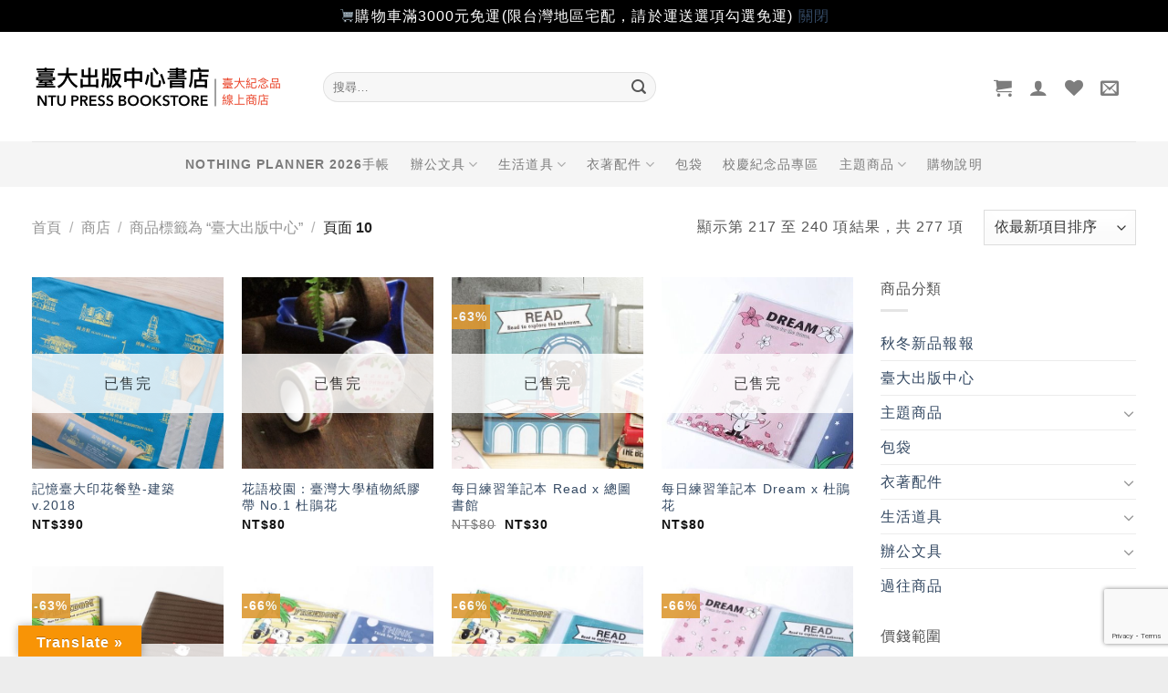

--- FILE ---
content_type: text/html; charset=utf-8
request_url: https://www.google.com/recaptcha/api2/anchor?ar=1&k=6LcrDMUUAAAAAHwmroQqi4ImeariLTlVILyzTkXB&co=aHR0cHM6Ly9zaG9wLnByZXNzLm50dS5lZHUudHc6NDQz&hl=en&v=7gg7H51Q-naNfhmCP3_R47ho&size=invisible&anchor-ms=20000&execute-ms=15000&cb=apgbbi19oq16
body_size: 48193
content:
<!DOCTYPE HTML><html dir="ltr" lang="en"><head><meta http-equiv="Content-Type" content="text/html; charset=UTF-8">
<meta http-equiv="X-UA-Compatible" content="IE=edge">
<title>reCAPTCHA</title>
<style type="text/css">
/* cyrillic-ext */
@font-face {
  font-family: 'Roboto';
  font-style: normal;
  font-weight: 400;
  font-stretch: 100%;
  src: url(//fonts.gstatic.com/s/roboto/v48/KFO7CnqEu92Fr1ME7kSn66aGLdTylUAMa3GUBHMdazTgWw.woff2) format('woff2');
  unicode-range: U+0460-052F, U+1C80-1C8A, U+20B4, U+2DE0-2DFF, U+A640-A69F, U+FE2E-FE2F;
}
/* cyrillic */
@font-face {
  font-family: 'Roboto';
  font-style: normal;
  font-weight: 400;
  font-stretch: 100%;
  src: url(//fonts.gstatic.com/s/roboto/v48/KFO7CnqEu92Fr1ME7kSn66aGLdTylUAMa3iUBHMdazTgWw.woff2) format('woff2');
  unicode-range: U+0301, U+0400-045F, U+0490-0491, U+04B0-04B1, U+2116;
}
/* greek-ext */
@font-face {
  font-family: 'Roboto';
  font-style: normal;
  font-weight: 400;
  font-stretch: 100%;
  src: url(//fonts.gstatic.com/s/roboto/v48/KFO7CnqEu92Fr1ME7kSn66aGLdTylUAMa3CUBHMdazTgWw.woff2) format('woff2');
  unicode-range: U+1F00-1FFF;
}
/* greek */
@font-face {
  font-family: 'Roboto';
  font-style: normal;
  font-weight: 400;
  font-stretch: 100%;
  src: url(//fonts.gstatic.com/s/roboto/v48/KFO7CnqEu92Fr1ME7kSn66aGLdTylUAMa3-UBHMdazTgWw.woff2) format('woff2');
  unicode-range: U+0370-0377, U+037A-037F, U+0384-038A, U+038C, U+038E-03A1, U+03A3-03FF;
}
/* math */
@font-face {
  font-family: 'Roboto';
  font-style: normal;
  font-weight: 400;
  font-stretch: 100%;
  src: url(//fonts.gstatic.com/s/roboto/v48/KFO7CnqEu92Fr1ME7kSn66aGLdTylUAMawCUBHMdazTgWw.woff2) format('woff2');
  unicode-range: U+0302-0303, U+0305, U+0307-0308, U+0310, U+0312, U+0315, U+031A, U+0326-0327, U+032C, U+032F-0330, U+0332-0333, U+0338, U+033A, U+0346, U+034D, U+0391-03A1, U+03A3-03A9, U+03B1-03C9, U+03D1, U+03D5-03D6, U+03F0-03F1, U+03F4-03F5, U+2016-2017, U+2034-2038, U+203C, U+2040, U+2043, U+2047, U+2050, U+2057, U+205F, U+2070-2071, U+2074-208E, U+2090-209C, U+20D0-20DC, U+20E1, U+20E5-20EF, U+2100-2112, U+2114-2115, U+2117-2121, U+2123-214F, U+2190, U+2192, U+2194-21AE, U+21B0-21E5, U+21F1-21F2, U+21F4-2211, U+2213-2214, U+2216-22FF, U+2308-230B, U+2310, U+2319, U+231C-2321, U+2336-237A, U+237C, U+2395, U+239B-23B7, U+23D0, U+23DC-23E1, U+2474-2475, U+25AF, U+25B3, U+25B7, U+25BD, U+25C1, U+25CA, U+25CC, U+25FB, U+266D-266F, U+27C0-27FF, U+2900-2AFF, U+2B0E-2B11, U+2B30-2B4C, U+2BFE, U+3030, U+FF5B, U+FF5D, U+1D400-1D7FF, U+1EE00-1EEFF;
}
/* symbols */
@font-face {
  font-family: 'Roboto';
  font-style: normal;
  font-weight: 400;
  font-stretch: 100%;
  src: url(//fonts.gstatic.com/s/roboto/v48/KFO7CnqEu92Fr1ME7kSn66aGLdTylUAMaxKUBHMdazTgWw.woff2) format('woff2');
  unicode-range: U+0001-000C, U+000E-001F, U+007F-009F, U+20DD-20E0, U+20E2-20E4, U+2150-218F, U+2190, U+2192, U+2194-2199, U+21AF, U+21E6-21F0, U+21F3, U+2218-2219, U+2299, U+22C4-22C6, U+2300-243F, U+2440-244A, U+2460-24FF, U+25A0-27BF, U+2800-28FF, U+2921-2922, U+2981, U+29BF, U+29EB, U+2B00-2BFF, U+4DC0-4DFF, U+FFF9-FFFB, U+10140-1018E, U+10190-1019C, U+101A0, U+101D0-101FD, U+102E0-102FB, U+10E60-10E7E, U+1D2C0-1D2D3, U+1D2E0-1D37F, U+1F000-1F0FF, U+1F100-1F1AD, U+1F1E6-1F1FF, U+1F30D-1F30F, U+1F315, U+1F31C, U+1F31E, U+1F320-1F32C, U+1F336, U+1F378, U+1F37D, U+1F382, U+1F393-1F39F, U+1F3A7-1F3A8, U+1F3AC-1F3AF, U+1F3C2, U+1F3C4-1F3C6, U+1F3CA-1F3CE, U+1F3D4-1F3E0, U+1F3ED, U+1F3F1-1F3F3, U+1F3F5-1F3F7, U+1F408, U+1F415, U+1F41F, U+1F426, U+1F43F, U+1F441-1F442, U+1F444, U+1F446-1F449, U+1F44C-1F44E, U+1F453, U+1F46A, U+1F47D, U+1F4A3, U+1F4B0, U+1F4B3, U+1F4B9, U+1F4BB, U+1F4BF, U+1F4C8-1F4CB, U+1F4D6, U+1F4DA, U+1F4DF, U+1F4E3-1F4E6, U+1F4EA-1F4ED, U+1F4F7, U+1F4F9-1F4FB, U+1F4FD-1F4FE, U+1F503, U+1F507-1F50B, U+1F50D, U+1F512-1F513, U+1F53E-1F54A, U+1F54F-1F5FA, U+1F610, U+1F650-1F67F, U+1F687, U+1F68D, U+1F691, U+1F694, U+1F698, U+1F6AD, U+1F6B2, U+1F6B9-1F6BA, U+1F6BC, U+1F6C6-1F6CF, U+1F6D3-1F6D7, U+1F6E0-1F6EA, U+1F6F0-1F6F3, U+1F6F7-1F6FC, U+1F700-1F7FF, U+1F800-1F80B, U+1F810-1F847, U+1F850-1F859, U+1F860-1F887, U+1F890-1F8AD, U+1F8B0-1F8BB, U+1F8C0-1F8C1, U+1F900-1F90B, U+1F93B, U+1F946, U+1F984, U+1F996, U+1F9E9, U+1FA00-1FA6F, U+1FA70-1FA7C, U+1FA80-1FA89, U+1FA8F-1FAC6, U+1FACE-1FADC, U+1FADF-1FAE9, U+1FAF0-1FAF8, U+1FB00-1FBFF;
}
/* vietnamese */
@font-face {
  font-family: 'Roboto';
  font-style: normal;
  font-weight: 400;
  font-stretch: 100%;
  src: url(//fonts.gstatic.com/s/roboto/v48/KFO7CnqEu92Fr1ME7kSn66aGLdTylUAMa3OUBHMdazTgWw.woff2) format('woff2');
  unicode-range: U+0102-0103, U+0110-0111, U+0128-0129, U+0168-0169, U+01A0-01A1, U+01AF-01B0, U+0300-0301, U+0303-0304, U+0308-0309, U+0323, U+0329, U+1EA0-1EF9, U+20AB;
}
/* latin-ext */
@font-face {
  font-family: 'Roboto';
  font-style: normal;
  font-weight: 400;
  font-stretch: 100%;
  src: url(//fonts.gstatic.com/s/roboto/v48/KFO7CnqEu92Fr1ME7kSn66aGLdTylUAMa3KUBHMdazTgWw.woff2) format('woff2');
  unicode-range: U+0100-02BA, U+02BD-02C5, U+02C7-02CC, U+02CE-02D7, U+02DD-02FF, U+0304, U+0308, U+0329, U+1D00-1DBF, U+1E00-1E9F, U+1EF2-1EFF, U+2020, U+20A0-20AB, U+20AD-20C0, U+2113, U+2C60-2C7F, U+A720-A7FF;
}
/* latin */
@font-face {
  font-family: 'Roboto';
  font-style: normal;
  font-weight: 400;
  font-stretch: 100%;
  src: url(//fonts.gstatic.com/s/roboto/v48/KFO7CnqEu92Fr1ME7kSn66aGLdTylUAMa3yUBHMdazQ.woff2) format('woff2');
  unicode-range: U+0000-00FF, U+0131, U+0152-0153, U+02BB-02BC, U+02C6, U+02DA, U+02DC, U+0304, U+0308, U+0329, U+2000-206F, U+20AC, U+2122, U+2191, U+2193, U+2212, U+2215, U+FEFF, U+FFFD;
}
/* cyrillic-ext */
@font-face {
  font-family: 'Roboto';
  font-style: normal;
  font-weight: 500;
  font-stretch: 100%;
  src: url(//fonts.gstatic.com/s/roboto/v48/KFO7CnqEu92Fr1ME7kSn66aGLdTylUAMa3GUBHMdazTgWw.woff2) format('woff2');
  unicode-range: U+0460-052F, U+1C80-1C8A, U+20B4, U+2DE0-2DFF, U+A640-A69F, U+FE2E-FE2F;
}
/* cyrillic */
@font-face {
  font-family: 'Roboto';
  font-style: normal;
  font-weight: 500;
  font-stretch: 100%;
  src: url(//fonts.gstatic.com/s/roboto/v48/KFO7CnqEu92Fr1ME7kSn66aGLdTylUAMa3iUBHMdazTgWw.woff2) format('woff2');
  unicode-range: U+0301, U+0400-045F, U+0490-0491, U+04B0-04B1, U+2116;
}
/* greek-ext */
@font-face {
  font-family: 'Roboto';
  font-style: normal;
  font-weight: 500;
  font-stretch: 100%;
  src: url(//fonts.gstatic.com/s/roboto/v48/KFO7CnqEu92Fr1ME7kSn66aGLdTylUAMa3CUBHMdazTgWw.woff2) format('woff2');
  unicode-range: U+1F00-1FFF;
}
/* greek */
@font-face {
  font-family: 'Roboto';
  font-style: normal;
  font-weight: 500;
  font-stretch: 100%;
  src: url(//fonts.gstatic.com/s/roboto/v48/KFO7CnqEu92Fr1ME7kSn66aGLdTylUAMa3-UBHMdazTgWw.woff2) format('woff2');
  unicode-range: U+0370-0377, U+037A-037F, U+0384-038A, U+038C, U+038E-03A1, U+03A3-03FF;
}
/* math */
@font-face {
  font-family: 'Roboto';
  font-style: normal;
  font-weight: 500;
  font-stretch: 100%;
  src: url(//fonts.gstatic.com/s/roboto/v48/KFO7CnqEu92Fr1ME7kSn66aGLdTylUAMawCUBHMdazTgWw.woff2) format('woff2');
  unicode-range: U+0302-0303, U+0305, U+0307-0308, U+0310, U+0312, U+0315, U+031A, U+0326-0327, U+032C, U+032F-0330, U+0332-0333, U+0338, U+033A, U+0346, U+034D, U+0391-03A1, U+03A3-03A9, U+03B1-03C9, U+03D1, U+03D5-03D6, U+03F0-03F1, U+03F4-03F5, U+2016-2017, U+2034-2038, U+203C, U+2040, U+2043, U+2047, U+2050, U+2057, U+205F, U+2070-2071, U+2074-208E, U+2090-209C, U+20D0-20DC, U+20E1, U+20E5-20EF, U+2100-2112, U+2114-2115, U+2117-2121, U+2123-214F, U+2190, U+2192, U+2194-21AE, U+21B0-21E5, U+21F1-21F2, U+21F4-2211, U+2213-2214, U+2216-22FF, U+2308-230B, U+2310, U+2319, U+231C-2321, U+2336-237A, U+237C, U+2395, U+239B-23B7, U+23D0, U+23DC-23E1, U+2474-2475, U+25AF, U+25B3, U+25B7, U+25BD, U+25C1, U+25CA, U+25CC, U+25FB, U+266D-266F, U+27C0-27FF, U+2900-2AFF, U+2B0E-2B11, U+2B30-2B4C, U+2BFE, U+3030, U+FF5B, U+FF5D, U+1D400-1D7FF, U+1EE00-1EEFF;
}
/* symbols */
@font-face {
  font-family: 'Roboto';
  font-style: normal;
  font-weight: 500;
  font-stretch: 100%;
  src: url(//fonts.gstatic.com/s/roboto/v48/KFO7CnqEu92Fr1ME7kSn66aGLdTylUAMaxKUBHMdazTgWw.woff2) format('woff2');
  unicode-range: U+0001-000C, U+000E-001F, U+007F-009F, U+20DD-20E0, U+20E2-20E4, U+2150-218F, U+2190, U+2192, U+2194-2199, U+21AF, U+21E6-21F0, U+21F3, U+2218-2219, U+2299, U+22C4-22C6, U+2300-243F, U+2440-244A, U+2460-24FF, U+25A0-27BF, U+2800-28FF, U+2921-2922, U+2981, U+29BF, U+29EB, U+2B00-2BFF, U+4DC0-4DFF, U+FFF9-FFFB, U+10140-1018E, U+10190-1019C, U+101A0, U+101D0-101FD, U+102E0-102FB, U+10E60-10E7E, U+1D2C0-1D2D3, U+1D2E0-1D37F, U+1F000-1F0FF, U+1F100-1F1AD, U+1F1E6-1F1FF, U+1F30D-1F30F, U+1F315, U+1F31C, U+1F31E, U+1F320-1F32C, U+1F336, U+1F378, U+1F37D, U+1F382, U+1F393-1F39F, U+1F3A7-1F3A8, U+1F3AC-1F3AF, U+1F3C2, U+1F3C4-1F3C6, U+1F3CA-1F3CE, U+1F3D4-1F3E0, U+1F3ED, U+1F3F1-1F3F3, U+1F3F5-1F3F7, U+1F408, U+1F415, U+1F41F, U+1F426, U+1F43F, U+1F441-1F442, U+1F444, U+1F446-1F449, U+1F44C-1F44E, U+1F453, U+1F46A, U+1F47D, U+1F4A3, U+1F4B0, U+1F4B3, U+1F4B9, U+1F4BB, U+1F4BF, U+1F4C8-1F4CB, U+1F4D6, U+1F4DA, U+1F4DF, U+1F4E3-1F4E6, U+1F4EA-1F4ED, U+1F4F7, U+1F4F9-1F4FB, U+1F4FD-1F4FE, U+1F503, U+1F507-1F50B, U+1F50D, U+1F512-1F513, U+1F53E-1F54A, U+1F54F-1F5FA, U+1F610, U+1F650-1F67F, U+1F687, U+1F68D, U+1F691, U+1F694, U+1F698, U+1F6AD, U+1F6B2, U+1F6B9-1F6BA, U+1F6BC, U+1F6C6-1F6CF, U+1F6D3-1F6D7, U+1F6E0-1F6EA, U+1F6F0-1F6F3, U+1F6F7-1F6FC, U+1F700-1F7FF, U+1F800-1F80B, U+1F810-1F847, U+1F850-1F859, U+1F860-1F887, U+1F890-1F8AD, U+1F8B0-1F8BB, U+1F8C0-1F8C1, U+1F900-1F90B, U+1F93B, U+1F946, U+1F984, U+1F996, U+1F9E9, U+1FA00-1FA6F, U+1FA70-1FA7C, U+1FA80-1FA89, U+1FA8F-1FAC6, U+1FACE-1FADC, U+1FADF-1FAE9, U+1FAF0-1FAF8, U+1FB00-1FBFF;
}
/* vietnamese */
@font-face {
  font-family: 'Roboto';
  font-style: normal;
  font-weight: 500;
  font-stretch: 100%;
  src: url(//fonts.gstatic.com/s/roboto/v48/KFO7CnqEu92Fr1ME7kSn66aGLdTylUAMa3OUBHMdazTgWw.woff2) format('woff2');
  unicode-range: U+0102-0103, U+0110-0111, U+0128-0129, U+0168-0169, U+01A0-01A1, U+01AF-01B0, U+0300-0301, U+0303-0304, U+0308-0309, U+0323, U+0329, U+1EA0-1EF9, U+20AB;
}
/* latin-ext */
@font-face {
  font-family: 'Roboto';
  font-style: normal;
  font-weight: 500;
  font-stretch: 100%;
  src: url(//fonts.gstatic.com/s/roboto/v48/KFO7CnqEu92Fr1ME7kSn66aGLdTylUAMa3KUBHMdazTgWw.woff2) format('woff2');
  unicode-range: U+0100-02BA, U+02BD-02C5, U+02C7-02CC, U+02CE-02D7, U+02DD-02FF, U+0304, U+0308, U+0329, U+1D00-1DBF, U+1E00-1E9F, U+1EF2-1EFF, U+2020, U+20A0-20AB, U+20AD-20C0, U+2113, U+2C60-2C7F, U+A720-A7FF;
}
/* latin */
@font-face {
  font-family: 'Roboto';
  font-style: normal;
  font-weight: 500;
  font-stretch: 100%;
  src: url(//fonts.gstatic.com/s/roboto/v48/KFO7CnqEu92Fr1ME7kSn66aGLdTylUAMa3yUBHMdazQ.woff2) format('woff2');
  unicode-range: U+0000-00FF, U+0131, U+0152-0153, U+02BB-02BC, U+02C6, U+02DA, U+02DC, U+0304, U+0308, U+0329, U+2000-206F, U+20AC, U+2122, U+2191, U+2193, U+2212, U+2215, U+FEFF, U+FFFD;
}
/* cyrillic-ext */
@font-face {
  font-family: 'Roboto';
  font-style: normal;
  font-weight: 900;
  font-stretch: 100%;
  src: url(//fonts.gstatic.com/s/roboto/v48/KFO7CnqEu92Fr1ME7kSn66aGLdTylUAMa3GUBHMdazTgWw.woff2) format('woff2');
  unicode-range: U+0460-052F, U+1C80-1C8A, U+20B4, U+2DE0-2DFF, U+A640-A69F, U+FE2E-FE2F;
}
/* cyrillic */
@font-face {
  font-family: 'Roboto';
  font-style: normal;
  font-weight: 900;
  font-stretch: 100%;
  src: url(//fonts.gstatic.com/s/roboto/v48/KFO7CnqEu92Fr1ME7kSn66aGLdTylUAMa3iUBHMdazTgWw.woff2) format('woff2');
  unicode-range: U+0301, U+0400-045F, U+0490-0491, U+04B0-04B1, U+2116;
}
/* greek-ext */
@font-face {
  font-family: 'Roboto';
  font-style: normal;
  font-weight: 900;
  font-stretch: 100%;
  src: url(//fonts.gstatic.com/s/roboto/v48/KFO7CnqEu92Fr1ME7kSn66aGLdTylUAMa3CUBHMdazTgWw.woff2) format('woff2');
  unicode-range: U+1F00-1FFF;
}
/* greek */
@font-face {
  font-family: 'Roboto';
  font-style: normal;
  font-weight: 900;
  font-stretch: 100%;
  src: url(//fonts.gstatic.com/s/roboto/v48/KFO7CnqEu92Fr1ME7kSn66aGLdTylUAMa3-UBHMdazTgWw.woff2) format('woff2');
  unicode-range: U+0370-0377, U+037A-037F, U+0384-038A, U+038C, U+038E-03A1, U+03A3-03FF;
}
/* math */
@font-face {
  font-family: 'Roboto';
  font-style: normal;
  font-weight: 900;
  font-stretch: 100%;
  src: url(//fonts.gstatic.com/s/roboto/v48/KFO7CnqEu92Fr1ME7kSn66aGLdTylUAMawCUBHMdazTgWw.woff2) format('woff2');
  unicode-range: U+0302-0303, U+0305, U+0307-0308, U+0310, U+0312, U+0315, U+031A, U+0326-0327, U+032C, U+032F-0330, U+0332-0333, U+0338, U+033A, U+0346, U+034D, U+0391-03A1, U+03A3-03A9, U+03B1-03C9, U+03D1, U+03D5-03D6, U+03F0-03F1, U+03F4-03F5, U+2016-2017, U+2034-2038, U+203C, U+2040, U+2043, U+2047, U+2050, U+2057, U+205F, U+2070-2071, U+2074-208E, U+2090-209C, U+20D0-20DC, U+20E1, U+20E5-20EF, U+2100-2112, U+2114-2115, U+2117-2121, U+2123-214F, U+2190, U+2192, U+2194-21AE, U+21B0-21E5, U+21F1-21F2, U+21F4-2211, U+2213-2214, U+2216-22FF, U+2308-230B, U+2310, U+2319, U+231C-2321, U+2336-237A, U+237C, U+2395, U+239B-23B7, U+23D0, U+23DC-23E1, U+2474-2475, U+25AF, U+25B3, U+25B7, U+25BD, U+25C1, U+25CA, U+25CC, U+25FB, U+266D-266F, U+27C0-27FF, U+2900-2AFF, U+2B0E-2B11, U+2B30-2B4C, U+2BFE, U+3030, U+FF5B, U+FF5D, U+1D400-1D7FF, U+1EE00-1EEFF;
}
/* symbols */
@font-face {
  font-family: 'Roboto';
  font-style: normal;
  font-weight: 900;
  font-stretch: 100%;
  src: url(//fonts.gstatic.com/s/roboto/v48/KFO7CnqEu92Fr1ME7kSn66aGLdTylUAMaxKUBHMdazTgWw.woff2) format('woff2');
  unicode-range: U+0001-000C, U+000E-001F, U+007F-009F, U+20DD-20E0, U+20E2-20E4, U+2150-218F, U+2190, U+2192, U+2194-2199, U+21AF, U+21E6-21F0, U+21F3, U+2218-2219, U+2299, U+22C4-22C6, U+2300-243F, U+2440-244A, U+2460-24FF, U+25A0-27BF, U+2800-28FF, U+2921-2922, U+2981, U+29BF, U+29EB, U+2B00-2BFF, U+4DC0-4DFF, U+FFF9-FFFB, U+10140-1018E, U+10190-1019C, U+101A0, U+101D0-101FD, U+102E0-102FB, U+10E60-10E7E, U+1D2C0-1D2D3, U+1D2E0-1D37F, U+1F000-1F0FF, U+1F100-1F1AD, U+1F1E6-1F1FF, U+1F30D-1F30F, U+1F315, U+1F31C, U+1F31E, U+1F320-1F32C, U+1F336, U+1F378, U+1F37D, U+1F382, U+1F393-1F39F, U+1F3A7-1F3A8, U+1F3AC-1F3AF, U+1F3C2, U+1F3C4-1F3C6, U+1F3CA-1F3CE, U+1F3D4-1F3E0, U+1F3ED, U+1F3F1-1F3F3, U+1F3F5-1F3F7, U+1F408, U+1F415, U+1F41F, U+1F426, U+1F43F, U+1F441-1F442, U+1F444, U+1F446-1F449, U+1F44C-1F44E, U+1F453, U+1F46A, U+1F47D, U+1F4A3, U+1F4B0, U+1F4B3, U+1F4B9, U+1F4BB, U+1F4BF, U+1F4C8-1F4CB, U+1F4D6, U+1F4DA, U+1F4DF, U+1F4E3-1F4E6, U+1F4EA-1F4ED, U+1F4F7, U+1F4F9-1F4FB, U+1F4FD-1F4FE, U+1F503, U+1F507-1F50B, U+1F50D, U+1F512-1F513, U+1F53E-1F54A, U+1F54F-1F5FA, U+1F610, U+1F650-1F67F, U+1F687, U+1F68D, U+1F691, U+1F694, U+1F698, U+1F6AD, U+1F6B2, U+1F6B9-1F6BA, U+1F6BC, U+1F6C6-1F6CF, U+1F6D3-1F6D7, U+1F6E0-1F6EA, U+1F6F0-1F6F3, U+1F6F7-1F6FC, U+1F700-1F7FF, U+1F800-1F80B, U+1F810-1F847, U+1F850-1F859, U+1F860-1F887, U+1F890-1F8AD, U+1F8B0-1F8BB, U+1F8C0-1F8C1, U+1F900-1F90B, U+1F93B, U+1F946, U+1F984, U+1F996, U+1F9E9, U+1FA00-1FA6F, U+1FA70-1FA7C, U+1FA80-1FA89, U+1FA8F-1FAC6, U+1FACE-1FADC, U+1FADF-1FAE9, U+1FAF0-1FAF8, U+1FB00-1FBFF;
}
/* vietnamese */
@font-face {
  font-family: 'Roboto';
  font-style: normal;
  font-weight: 900;
  font-stretch: 100%;
  src: url(//fonts.gstatic.com/s/roboto/v48/KFO7CnqEu92Fr1ME7kSn66aGLdTylUAMa3OUBHMdazTgWw.woff2) format('woff2');
  unicode-range: U+0102-0103, U+0110-0111, U+0128-0129, U+0168-0169, U+01A0-01A1, U+01AF-01B0, U+0300-0301, U+0303-0304, U+0308-0309, U+0323, U+0329, U+1EA0-1EF9, U+20AB;
}
/* latin-ext */
@font-face {
  font-family: 'Roboto';
  font-style: normal;
  font-weight: 900;
  font-stretch: 100%;
  src: url(//fonts.gstatic.com/s/roboto/v48/KFO7CnqEu92Fr1ME7kSn66aGLdTylUAMa3KUBHMdazTgWw.woff2) format('woff2');
  unicode-range: U+0100-02BA, U+02BD-02C5, U+02C7-02CC, U+02CE-02D7, U+02DD-02FF, U+0304, U+0308, U+0329, U+1D00-1DBF, U+1E00-1E9F, U+1EF2-1EFF, U+2020, U+20A0-20AB, U+20AD-20C0, U+2113, U+2C60-2C7F, U+A720-A7FF;
}
/* latin */
@font-face {
  font-family: 'Roboto';
  font-style: normal;
  font-weight: 900;
  font-stretch: 100%;
  src: url(//fonts.gstatic.com/s/roboto/v48/KFO7CnqEu92Fr1ME7kSn66aGLdTylUAMa3yUBHMdazQ.woff2) format('woff2');
  unicode-range: U+0000-00FF, U+0131, U+0152-0153, U+02BB-02BC, U+02C6, U+02DA, U+02DC, U+0304, U+0308, U+0329, U+2000-206F, U+20AC, U+2122, U+2191, U+2193, U+2212, U+2215, U+FEFF, U+FFFD;
}

</style>
<link rel="stylesheet" type="text/css" href="https://www.gstatic.com/recaptcha/releases/7gg7H51Q-naNfhmCP3_R47ho/styles__ltr.css">
<script nonce="xba8ArVwbo8Ec7o6ugprpQ" type="text/javascript">window['__recaptcha_api'] = 'https://www.google.com/recaptcha/api2/';</script>
<script type="text/javascript" src="https://www.gstatic.com/recaptcha/releases/7gg7H51Q-naNfhmCP3_R47ho/recaptcha__en.js" nonce="xba8ArVwbo8Ec7o6ugprpQ">
      
    </script></head>
<body><div id="rc-anchor-alert" class="rc-anchor-alert"></div>
<input type="hidden" id="recaptcha-token" value="[base64]">
<script type="text/javascript" nonce="xba8ArVwbo8Ec7o6ugprpQ">
      recaptcha.anchor.Main.init("[\x22ainput\x22,[\x22bgdata\x22,\x22\x22,\[base64]/[base64]/[base64]/[base64]/[base64]/[base64]/[base64]/[base64]/[base64]/[base64]\\u003d\x22,\[base64]\x22,\x22wpFxw6RSw5EKJ8KwDcOwTUXCrSZvOBHCm8OowoXDrsORwq10esO0BUzCi1PDnEBwwr5IUcO/QDNiw5QswoPDusOMwpZKeW8sw4M4Zm7DjcK+aQsnaHdJUEZZcy55woNkwpbCogIJw5ACw6EwwrMOw58Rw500woUOw4PDoAfCoQdGw4vDlF1FNA4EUkYXwoVtOVkTW2PCqMOJw6/Dq3bDkGzDhjDCl3cLCWF/[base64]/[base64]/CqTDDncKdwpbDhHM+E8KRw77Dm8KkFm4IHRTCmMKDaiPDr8OrYsO7wpbCuRFwBcKlwrYtEMO4w5didcKTB8KhXXN9wprDtcOmwqXCtGkxwqpUwpXCjTXDlcK6e1VKw49Pw61oOy/[base64]/[base64]/ZDc3IGI+w4/CpcKAXcKDDS3CiMOoEyFWWTk0w587WsKiwr3Cp8O6wqtpRcOOL147wpDChyoDQsKDwprCtmEOdxxJw5nDo8O2CcOFw7rCiTpoOcODTEnDo1zCkWg/[base64]/KMK5w5HCtMK5wqvCkVQxPsKlwpNfw79YM8KkwobDhMKtMCvCqcO0UzrCiMKbAzXDm8KxwqvCs2/[base64]/w6dCHh0lwqvChArCkSBPw7jDnELDs0vCs2hbw7kLwq3DvGVTBWHDjWbCnMK5w7d4w75qGsOqw5XDmWfCocO+woBcw7LDgsOkw6rClSvDvsK3wqI/[base64]/[base64]/DhFs6w75qGmzDgSM0N3nDvcKtVsOZwp/CgU0iwoYaw6FCw6LCuxcgw5nDq8Olw5EiwobCqcKWwqwTcMOlw5vCpWQeP8KnMsOBXAsBw5ABcAHDvcKfOsOLw7MKcsKwW2bDlm/CqsKhw5PCkMKDwr1RKsKODMK8wrDDrcK0w4tMw6XDiRfCrcKtwoEtFitXJz0KwonDt8K+a8OYQsK0Oy7CozHCqcKGw70IwpUIP8OpWxM+w7zCi8K0HnlObD/CocKOF3fDtWVjSMOgFMKvVSUFw5nDvMOrw6zCuQQkWMKjw7/[base64]/Cr8KraGMqGMK/[base64]/woXDkMOrw5zCnBXCp8OVw5V0wp/DnBLCjcKhI0cNw73Dk3LDjcKqYMKRRcOKKA7Cnw1tUMK6Z8O3GjLCpsOCw5NKXHnCtGZwXMKFw4HDu8KZW8OEN8Oid8Kaw7rCvGnDkBTDpcKiUMKLwpM8wrfDnQ0iUUrDvgvCknt9dgxPwqzDikLCosOOMxfCkcKnMMKbSMO/aX3Cj8K0w6XDk8KDJQfCoHPDn0QSw6XCg8KDw4/Cm8KlwrphQwTCn8KNwrVwP8Otw6/[base64]/[base64]/CpBkUwpJnRsK3GcKfO8K5NcOsWxDDocOZwo87LBbDrgZ7w5HCjSt9wqp9TVF1w5sOw7VGw4zCnsKiJsKITTYuwqsDS8KiwrrCiMK8WDnCkT4Ww5Y2wpzDpMONRC/Dh8K9fwXDncK0wpTDs8O7wqHDt8OeD8OkKATDosKbAMOgwoYgGjfDr8OCwq0aecKxwrrDuxkoSsO6JMKfwrzCrcK2EgzCrcK4NsK6w6rDnCjCkQXDl8OyTgIgwonDncO9Qnoxw69lwrUnOsOIwo5RKcKTwr/DiS7DgywmGcKsw43Chg1lwrzCqA1Pw61twrZuw5UjNUfDoBrCg3fDmMOHecKqNMK9w5vDi8KtwpQcwrLDgsKePMO8w51dw7FoajQ9LjgXwpHCj8KgIQnDs8KkbsKxL8KoBn/CtcONwqHDryocLiDDqMK+WMOUwqoIcW3DjgBDw4LDsm3CiyLDvcOuSsKTf1jCg2DCvw/[base64]/[base64]/[base64]/CtsO1PTFtNsKCQMK8w7DCucOvAQo8w54Bw5zCmcKQbsKkU8O6wokKe1jDkWoaMMO1w7VMwr7Dk8OLVMOlwq3Din4cRCDDjcOewqXCuy7ChsO3YcONdMOfGG3CtcONwojDnsObwofDi8KmIBfDoAJ+wr4EZsKkJMOGVRzDhAgCYEwgwq/[base64]/CoiVpwpvDuMK+ew7DlkUyXcOWwq/Cr0nDt8KNw4JmwoRFMl8YL2JMw7LCrMKWwq5jNHnDrT3Di8Ouw6DDs33DssKyDRbDiMKrFcKPUsOzwoDCpBbCo8K1w4HCtULDp8Otw4bDjsO1w59hw5MzRMOdRHbCgcK2wrjCoTvCu8Ohw4fDhiFYHMOnw7PDtS/CjHrChMKeJmXDhjLCmMO5QFPCqAcoAMOcw5fDgyQTKCjCkMKKw7gOaWk0wojDu0nDj05fAEI5w5PDslomYk5rCSbChVNcw4TCvnLCnD3DncK/w5vDh3Qjw7FRbMOuw6zDi8K2wo/DunMIw7VWw4rDusKBOUgvwonDvMOWwq/Cgw7CosKGL0RcwrEgfCFIwprDp0o5wr16wo0qB8Kge1Jhwr5LKMObw5cKFcKvwoTDp8OZw5ccw57CkcKUXcKew4TDk8O0EcO0QMKrw5xPwrnDhBpLFXHCkRIMKBnDmsKCwrDDv8OowpvCgsOpworCvndCw7/[base64]/DosOfw4XDhsKNw5DDklpOwr3CjcObw6x2IMKTwrBUwo7DgnrCn8K8wqLCjmEAwqxawqfDpx/DqMK5wqZ7WMOdwr3DosOASD/CkhNvw67CtHN7VsOcwrI6Yl/DssKzc0zCjcKpesK5EsOOHMKOAVrCjcO9wo7Cs8Ovw5zCgwxnw616w7lOwp4zZcO/[base64]/T1Ruw6UOw7t+JMKfSg3CnsOWwrbCvSwJM8OmwocOwrUbfMKxIcOXwrRgTD4aHMOgwqfCti/CigsHwpQQw7rCqMKcw5BGZ07CokF2w4gIwp3DhcK/[base64]/CpsK/[base64]/X0PDtARvScK7esKewrnDpVAIVi/DpsKvwofDiMKtwow+KATDmifCqnMiOXlLwoYPGMORwq/Dl8Kawp3ChsOyw73DqcK9McKOwrEPBsKgfzUQRhrCuMO1w4J/wqQsw75yUcO2wrHCjD8dw7t5fC54w6t8wodPWcKcS8OOw5vCjcOYw7JWw6nCpcO8wqvDlcOTZx/DhynDsDgGdhFcCljCusOIdsKZXcKZKsOMPsOsa8OQA8O0w47DsCoDa8KFR00Hw7bCmTbCkMOdw6nCp3vDjwkmw4UkwozCvXcPwp7Co8Kiwo7Do3vCgH/DuTrDh1Qbw6rChRs6HcKWcz7DosORBMKkw5HChT8WQMKAGUPCpmLCtzoQw7REw6fCgh7DnmHDkVXCsU19bsOcKMKdKcOtWH/CksOwwrZYw4HDpcOcwpDCn8OJwpXCgMOwwqXDvsOzwpgdRHhOYnXCjcKrD11ewoMbw4cEwoHCuT/CosO/AEXCqhDCpXTCiSpBRCzDkRdQdBI7wpU+wqQjZTLDkcOHw7jDtsK3CxBtwpICO8Kuw4MuwppdY8Krw5vChDcHw4NNw7DDpylow4lMwrPDtAPDp0TCtsObw6XCtMKRO8OZwq3Dk29gwq1jwqZjwoMQf8Olw6ITE2x5VDfDl3/DqsOowqfCukHDmcKrPXfDh8Kjw7rDlcOBwofCo8OAw7EgwoIUwoZGYDx3w7I0wp4+w7jDuC7DslhNJ3diwprDjjt4w6vDosOMw6TDtR5gb8K3w5IWw5TCrMOtOMO/NA7CsQvCu27CrQIXw5pPwp7DtidcQ8OWcsO0bMK/wr1NJmFJNx7DtcOtW10hwpvCu0HCuRjCssOLQcO2wq5zwoRdwqkYw57CjzrChS11ITodX13CsUvDojnDnxprW8OtwpZww4HDtFzCj8OTwpnDtMKtJmDCocKbwqEMwrvCk8K/wpcrc8ORcMOZwqfCmcOSwpN8w7M9NsK0wr/CosKBHcOfw58sHsO6wr90QxnDljLDtcOrX8O2bsOwwo/DlBskfcO/TMOvwo1vw51Zw4UXw5tFDMOgIXTCsnk8w4kwDyZMAhjDl8KswqIYNsOHw6zCocKPw4J1VGZDLMOhwrFkw5NefB9Adx3CgcKGNmfDssO/w5sHVwvDjsKtwrXCm2zDiR/DlsKGQGLDjxBLP3LDkMKmwp7Cl8KHOMOCCU0twqImw4fDk8OwwrbDvXBCP0Z6Bxx1w4VFwq4Qw4gsdMKEwo17wpYowobClMO3H8KAHBtiRW7DvsOgwpQmIMKIw7lyX8K0wqRtCMOaEcKDfsO2G8Ojwq/DuyHCoMK5AXtWR8Onw4xgwofClkBSY8KNwqYyE0zCnDoLFTY2Gh/DucK8w5rCiF3CmsK1w5gRw5kkwowofcOzwqF/w7Mjw4zCjWcDOMO2w60ww7t/wr3CpGFvanjCtsKvTA8jwo/CpcKSwonDiWrDs8KVbHgvFWUXwowzwrTDnxfCrVFjwpdsTy3CqsKTccK0ZsKkwqPDssKmwrDChyfCnkxKw7/[base64]/DssKtQDUeccK/wp7DmMODEsOvwp3CjBV1w7kmw5Vkwr7Dp0HDv8OASMOMesK9LsObL8OgSMOaw7nCnC7DicKtw6fDp1HCnnPDuBTCkFbCpMOVwqMqScOQEsOHfcKHw5AjwrxLwpc7wptxw5Qgw5lpPHwZCcOHwog5w6XCh1MbJyg+w4/Cp2Mtw7M9w4Eewr3CsMOZw7fCkXJ+w4sQe8K2PcO/EcKzRsK6cW/[base64]/[base64]/DtcOhS8KMOsKpw6XDizPDkXXCrl04wp9KwrXDo0NaYghifsKnUl9owonCqXPDqMKFw594wqvDncKHw6PChcKyw6UAwobDt0l0w77DnsKvw67Ch8Kpw6zDuRJUwqJWw6DCl8O7wpnDvxzCmsKaw7EZDQAeRWjDgmwQTw/DjETDhyAZKMKawpPDmETCt3N8ZcKSw7JFI8K5PCHDr8Kdwr1gcsO6JFXDt8OiwqjDgsOQwqzDgCfCrmg1RyQSw77DrMOEFMKebFIBMsOkw652w4PCsMOOwp3DucKWwpzDrsK9V1/CnXoBwrMOw7TDtcKIahfCp35uw64CwpnDisKCwozDnkZmwrjDkiYnwoctOUrDncK8w7jDlsO/JgJkWUJ2wq7CncOGOAbDsx9zwrbCmGxOwoHDj8OiemrCuR7DqF/DhCXDlcKEUsKSwqYuVcK/Z8OXw7wSSMKAwpB4AcKGwrd9TCbCi8KpXMOdw5pMwoFjAcOnwo/DscKow4bCp8OqHkItKXdrwpc7WH/CgGVHw6bCk1cncEXCn8KpB1ERP2vCrMOPw7EZw5/[base64]/DpMOGK2vCtnnCqMOCakfDnCDDuMO5wop5wpbDgMOCAErDkGYpGB/DrcOXwpnDoMOfwqJGcMOGQcKOwo1EXjAuWcOjwoByw5AITnN+D2kPOcOIwo46V14kbFrCnsK2LMOOwoPDt0PDgMK9HWfCjhDCjkJWccOpwr0ew7TCu8KDwrR3w6VJw6EwFUMkLHhQLVbCtMK+UcKRXB0jKsOlwoUdTcO1w4NAU8KIUD4TwqNwJ8O/w5nCusOdSj55wrRZwrDCmivDt8Ozw5p8ZWPCncKtwqjDth4xNcOOwrfDtknDm8Ofw64kw5VIY33CjsKAw7/CsVPCo8KZbcO7HFd2wqbCojAieSg0wp1Aw7bCq8OHwoXCp8OOwoXDqELCt8KAw5Qjw50pw6tiQcKqw4LChWjDowzCjDNfBMO5EcKQO3oVw4EPeMOqwqEFwqAZUcK2w4EWw6djVsOCwr5hJsOQAcOvwqY+wrY6LcO4wrJ7KT40dnN+w7IxOTrDklNXwonCvl/DnsK2cBPCl8OOwoXCg8Oxwrwow50rGgBnEnV5PcODw5AbWnAuwqNwHsKEw4vDuMOORB7DucOTw5JpKibCnAQ9w5ZdwrhOd8K3wqzCpy82QMOHw68RwrvDjAXCvcOxO8KCQMO5LVDCph3CjMKQw5TCsQlqWcOmw4LDjcOWSm/DqMOLwrEDworDusOFF8OQw4TCtcK3w7/CjMOyw5zCqcOrdMOTwrXDg2ZjImPCk8KVw7PCscOwJTkfM8KJdGRowrsJw4LDrcKLw7HCg3XDuH8zw6AoJcKYFMK3R8KZwq0Sw5DDk1kGw7luw6jCnsKLw4QXwpFew7fDu8O8dxBQw6lICMKAGcO3esOIG3bDkA8CdMOJwoLClMOGwp4iwoklwr1XwpMkwpEce3/[base64]/[base64]/Dj1zDl8ONwr/CqMK4w4x9woLDvzXCkBrCksKEw7hdVV8fXnPCs1rCoivCrsKhwozDs8OOXsOhbMONwrIKAMK2w5REw4gkwrtBwqU5AMOzw5nCrw7Cm8KcTXoYP8KCwrnDuiMOw4duSsOTQsOofzrDhlFkFWfCjRxgw44kW8KxMMKMw7rCq2zClSPDmcKcdsOowp3CqG/CslnCk0PCujxyJ8KcwoHDnAgAwrFtw4nCq3pUJVgsJi4hwprDnRXCmMORbibDpMOYeDohwqcFwo0twol2wpHDvw46w73DhEPCrMOiJE7CoSEdwq7CmTc+MnfCoj01X8O5c1TCvGcyw7LDksKBwp4RQUvClQxOGMO9JsOPw5XChS/CiGjCjMO9f8KSw43Cg8K7w7pjRVvDt8K/GcK4w6pZGsKdw6UnwpLCp8KRPMK2w70ywqweZcOgKVbCocKhw5Jow5rCmsOpw6/DhcOWThLDrsK4YiXChQrDtFHCksO6wqgnIMOjC2BnelR/JUduw7/DuwRbwrHDkiDCtMKhwqM2wonCrFopNgHDvUEhNXDDhisuw60xHi/[base64]/CiTjCqmXCkVrCjElowqR/Q8KQw4JrKzB1HywJw5ZSwrUDwoXCiEhMTsOrfMK4f8Ojw73DvVRNFsK2wofCiMK/w5bCt8Kyw5DDo2N/w4A0ABvDisKTw6ADG8KDVGtywpggasOnwprCg2UKw7vCrGbDmcORw5IXFm3Dv8K+wqUxRxbDjMOsIsOoScOzw79Tw7IbAxHDgsKhCsO/JMO0FErDsRcUwoXCu8O8MwTCqWjCrnBCw5PCtAgEYMOCIMOJwr/Ci1guwrPDv0DDqGDCgmDDuXfCtAjDmMOXwrEqW8KZXmHDrxDCncK+QMOOTlDCoF/Cgk3CrCbCqsONeiV7woUGwqzDjcKPwrfDsknCmcKmw7LDlsO/[base64]/JMOvJlY3P8OHDAbDpAQZDsKgbsO6w61uI8O/w5rCuRkyfUAjw5M6w4jCicOWwpPCtcK3SgJQQ8KPw7AAwrjCiVx+TcKDwoLCkMO+HzYFJ8Ojw59Qwq7CkcKMc0/CtEPChsK1w693w7rDnsK6QcOTFR7DrcOKMBLCk8KfwpPCtsKLwrhmw4PCmMKZQsKDF8OcUWLCnsObSsK5w4lBUghow4bDssOgJFtmF8Oxw5oywrvDucOAJcORw7Y5w7RZelVnw7J7w5xGBxxOw4gswrrCk8KowrrClsO/JBvDpx3Dj8Ogw5cowr1+wqgxw7g7w4p5wpXDs8OdRcKuUcOrfEYAwpXChsK/w7XCocKhwpxiw5rCu8OfZj00HsKaOsKUEWFeworDosO5d8OwIxxLw7DCpTjDoFt+IMKGbRt1wofCu8Klw6jDpG5VwodawqDDkEvDmgTDtMOpw53Ctgd6EcK0wozChlPCmxBvwrxiwpHDt8K/LR9Owp0iwoLDmsKbw4ZSETPDr8OhBcO2IMKAPmYHXX1NOsOFw4hEVzfCrsKGe8KpXsKuwpDCpMOfwotjEcKfVsK/MVQRfsKNT8OHK8O5w6NKIcOZwrDDt8OIX3bDi3/CssKCDsOHwpMSw7TDkMOjw6TCusOqGGDDu8OtK1vDssKTw7TCksKyQmrCh8KNcMKOwrQjwpTDgcKwUyjCtXVjbMKKwrHCrh/ClzsETmzCqsO6fVPChmHCo8OvAgoWNmPCpgTDk8KQIA/DnW7CtMOScMODwoMfwqnDnsKPwoc6w7LCsj95wqjDoSLDrj7CpMOSw781LyHCq8OAwoLCsUvDpMKiF8O/wowLPMOqMkPCmcKiwrDDnEPDtURJwoNDDWsgQhMlwqM0w5XCtW92PMKkwoUlQsKUw5fCpMONwqDDvSJGwosQw40rw6F3czTDhAshIsKtwrfDuw3DgihLJWHCmMOTB8Oow4TDhUjCjnZxw64OwofCuiTDsA/Ct8ODEcOiwroYI1jCscOwDMKhTsKyWcKYfMKrDcKjw4/CgHVTw7VxUEgnwo52w5g6F0ZgLsKQNsOHw53Dp8KvC0zClGtPdjbClSXCjm7DvcKfJsOPCk/DjTkeacK1wozCmsKsw5IJCUBvwqsPSifCh2xywqdZw7J2w7jCsXvCm8O0woDDlgDDl3RZwoDDpcK0ZsOeM2bDpMKdwr8Qwp/CnERVecKPGcKVwrESw6MlwrltGsK8RBowwqDDo8KKw5PCkFfDqsKcwpMMw60WLkkFwqYOCmtDXsKGwrnDsHLCocKyIMOXwp5lwoTDgx9IwpvDkMKSwpBoM8OXZcKDwopqw5LDrcKKGsKEAjcCw5ILw47CncOnEMOAwprDg8KCwrPChkwgFMKZw4o6TTlBwo3CmD/DnT7ChcKXV2bCugjCtcKPWi12USEBOsKuw4p4wp1UIQ/Dokp/w5jCuyplwobCgx3CssOmeAR5wqQaLHg+w6FXZsKLfMKzwrhsKsOsNzvCrXoIKQHDpcOhI8KXC34/TSrDscO0cWjDqH7Ck1HDrWA5wprDgsKyX8O+w6vCgsOcw4fDvRcTwoLDp3XDjSbCjl4hw7QDwq/DqsKCwrzCqMONXMKBwqfDhMOjwqzCvABWVErCrMKnUMKWwrJeSiVhwqxLVG/DpMO+w57DoMO+D0TCtgjDlELCmMOGwphbfQ3DssKRw6t0w53DiR0lLcKhw5wpEAbDilpnwqjCo8OpEMKgb8K7w6wxQ8O0w7/Dg8O2w55XbsOVw6jDpwYiYMKHwr7CmnzCscKic1lgV8OfEMK+w7UxKsKxwph9eUxmw74mwok8wp/DlQfDvMOFaHk7w5QSw7IPwo4Aw6RVZsO0eMKiVsKEw5V9w5J9wr/Cp1JKwrYow5LCuizCqgApbARIw7V/HsKLwp7CisK5wonDpMKqwrYbwqhNwpEtwpAFwpHCq0rDhsONGMKfOCo8V8KEw5VSb8OtcR12ccOkVynCswMyw7xYYsKjClzDpjLCicK7EcK9wr/Dt2LDvzzDnQFaEcO5w4nDh2VjQ1PCssKEGsKBw50Aw4V/[base64]/CsK+wrrClUvCmwBNw4cZwoLCmWvChkHDg0TDpMONAMOJw4kSUsOEIgvDisKHwp7Cr20AZMKTwozDtV7DjUBmO8KxVFjDuMKHWiDCpR/DhsKeNcK5woh/QH7CvmHDtWlgw4LDsAbCi8O8wpEmKRxJVAx2IDEnEcOswog+RWjClMO4w6vDicOcw4/CjGvDusKYw4LDrMOHw5NSYHLDoEQFw4XDisOJD8O4wqXDrz7CiDpBw5wLw4V5bcO5w5TCksO/T2h8JDLDixtTwrbDj8KLw7ZhSSPDiVIAw61zQcOqwr/[base64]/wq5swpkELcORw63Dr8KNeFDDgcKfw4TCusOjw6IIwqV9CnYJwo7CvH1dPcK/H8K/GMO3wqMjXSPCi25fHiN/wpXCkcKsw5RBUsOVDhtfBCJleMOBDTVvMMKpT8KrD30UHMKFw7rCrsKpwp3Cs8KUNh7DtsKpw4fCqRIiwql8wpbCkEbDkWrDiMK1w4PCrnpcRnxOw4hMeyHCvWzCnEw9PGhhTcKsbsKGw5TCjF0AbBrCscK5wpvDtzDDlsOEw4TDlkAZw4NLW8KVAV4KMcOeK8O/w4nCmyPCgAspCWPCtMKqOkACUQViw5XDncO5E8ONw5cdw4ENKC5SVsK9a8KTw4bDv8KBMMKrwrE1wq/[base64]/w7rCksKWXcOYw7J0DThxdkXDgsO6asOrwqpywqUcw4fDl8ONw4tQw7zDr8KjesO8woVXw4o1N8OEcxnDvy/ConxJw7PDvsK5CnjCkFAME13CmsKWMsO4wrVew4vDjMOXPm5yH8ODHmVIT8Ouc1/DoARHwp3CqS1Cw4PCmlHCnzIAwqA7wrjDk8OAwqHCrFYuVcOGdcKFSwAGeWDCnE3CucKXwqXCpwBNwozDpcKKL8K5bMOWe8KVworCq0PDtMKZw5lrwp00wqfCjn/DvSQyDsKzwqTCmcOSw5YTWsO7w7vCrsOQB0jDtDXDin/Cg3sSK3nDu8OOw5JdKkLCnE59FAMGwpFew6bCih11b8O4w5N6esK3Szkow6YPZMKKwr8hwrBWHmNOUMOBwqpBY2LDicK/CsK0wr0jBsO4wp4Pc2LDu13ClQLDiQrDh29ww4cHesO6wpMQw4MtT2XCn8OOBsKVw7/Dv2XDlxlSw7LDrUrDslbCjMODw4TCl24eXXvDmMOnwp1EwoQiMcKdKBXCs8Kgwq/DtD8/XUfDucK7wq1AVlTDssOGw7hzw57DnMO8RyBldcK1w7JLwpLDhsKnIMKWwqLDocOKw4IaAXdSwqfDjA3Dm8K/w7HCqsKlD8KNwq3CqD8pw63CvSlDw4TCj3xywo0PwpnDsEcawoljw53CrsOLWAXDiUPDnnLDsyZHw7rDqmbCvRHDjUbDpMKDwpDCvQUMfcOJw4zDjzdxw7XDjhPCiH7DvcKQRsOYPFvClsKWw4nDpWPDtwZzwp1HwpjDjcKeIMK6ccOYWMOAwrB4w5FlwpA4wrA4w6/Dk0nDt8KKwqrDs8O/[base64]/[base64]/DulAYw4FyYMOjKljDqcKDw4BNd8KLFh/CviI+w5PCtMOGTsOxwoJpW8OJwoBYcsOqw7U+FcKrFsOLRiBDwqLDogzDr8OvasKPw6XCvsObwr9rw4HCl2PCj8Oow4zCk1jDusKwwpRpw53DgAtYw6F1C3rDvMKAwqTCoCMJeMOCRMKkDgNqfGLDpMKzw5nCrMKpwplUwonChsO0TTM2wr/Dq2/Cg8KGw6g1H8K8wrrDo8KFKyfCs8KFTizCjjgnw7rDhyMfw7JJwpU3w7Ifw4vDmsOAL8Kzw6tyWBM8R8O/w4NRw5I1eyNwQA3DkwzCs25yw5rDuD1vDUQ/w5Jkw6/DvcO/dcKsw7jCk8KOKMOhH8Olwpclw5DCjFJawod6wpFnDMKWwpDCusO+RXXCj8OKwolzF8OVwp7ClsKxJ8OdwpJlSy7Dr0Q/wpPCoRDDkMOmAsOIbgZ9w4nDmRMXwq08QMOxDBDDjMK7w75+wq/CtcKBRcKhwq8ZNMKHAsO/w78Xw7Fdw6DCnMO/wowJw5HChMKXwoLDgsKGBsOPw6oST0xsfsKnUlzCkWzCojTDlsK/YVsewqR+wqg8w5TCiSZjw4bCuMOiwosQAMKyw7XDhiYNwrh3TmTCrH1cw4VYDEBMQSjCvBF7Mhl7wpISw4Nxw5PCtcKtw5/[base64]/DtD0Zw7TDvVrDs38Mw4J+SFBrdDoMw4NJY0Jlw6/DnwVzPsOZcsKmCx4NNDfDg8KPwosWwrXDvmYcwoHCqA11CsKlacKwckjCm13DpMKQMcKaw6rDk8KHXMO7UsKtO0YRw5dtw6XDlCBVKsO1wogzw5/Cv8OWT3PDl8OkwpYiICHChAlvwoTDpxfDuMO8LMOad8OhcMKeWXvDvBw6B8K2N8OwwqjDqxdEacOTw6NzBALDpsKFwr7DnsOyNlBMwoXCpn/DuAUxw6Ivw5thwpXCmg8Qw4Q5w7F9wqHDm8KiwqlvLUhMDnsNL1rCsTvDrcOewoM4w4NDM8Kbw4tLWmNow5cqwo/Dh8KGwrw1O1rDqsKjLcOWbcKkw6jCncO2BHXDoQgDAcK2PsOswo3CokUOLQMnHsKZSsKjAcKOwpprwqzDjMKqLzvCmMKCwoRNwpkWw7TCimUQw543Xi8aw7fCjUUSAWkzw77DgHUqZFXDncOOSQHCmcKqwo4Sw51Uf8O/[base64]/w6JlwrIYE3BWZcOZGcKEwr47QnpEGEcnXMKLOyl6TD/DisKMwpgAwq0mFxvDiMOeZcO/IMK0w6DDtcK9OQZIwrvCmCdVwrNBKcKgfsKmwoHCulfDocOoM8KOw7ZCUS/DgMOZw4BLw4Eaw4bCvsOJTsOzTHRSBsKFw4PCvsOhwoYjdsOLw4vCkcKnAHBUbsO0w48/wr8vR8O6w40ew605XsOGw6kNwpJHL8Oewrwvw7HDmQLDkHDClcKHw6wxwrrDsDrDumJxQ8Kawqx3wo/CgMKrw5/CpGvClMOSw4QgGE3Cm8OAw7TCmHHDiMOJwq/DmTXCiMKxZsOeQW9yNwHDlTDCncKwWcKiAsKnTkxHTwMzwps4wqLDtcK8P8OvUsKbw5ZjeQRdwox6AT/DkBtze0fCiQLCicKkwoLDsMO6w5xbNUjDk8Krw5bDkWMUwoEcUcKbw7nDuETCqgdNZMOvw7AcYVIiJcKrKcKHXxjDoCHCvB0Sw5jCilR+w6vDt11pw5/[base64]/wpXCtMODX8OlwobDt08FMxjCncKOw6rCkcKfFAtzRjo5UcKpwp7Dq8KEw7HCnGzDkADDqMK4w7vDmnhoHMKyRMOeQHlLBcO7wrxhwqw/UWnDpsKQWy9kG8K5wqfCuiViw7dgCX8kGF3CvH7CvcK2w4bDtMOxECLDpMKRw6bDgMKcIzJvB33Cl8KPR1XCgigTwqVzw4NZMV3DucOAw4x+FWNBJMKGw5lhKMKbw4N7EXF9Hw7Du1cMccO7wqVtwq7DpWLCusO/[base64]/CvwHDowrDkcK8VMONwpjCsMO5OBIPETfCvAYuKwh7FMKww5cpw7AbQXIDPMOBw5wLScOBw4xvesOrwoMUw5XCnnzCjgxrSMKpwpDCpsOjw77DicK8wr3Dn8KSw77DnMK/w6oTwpUxLMOwMcKNwpFYw7LDrBxYKR8pCMKnKgJMPsKFLwbCthpzfA5wwp3CtMOIw4XCmsKjRcO5esKFW35zw4t5w67DmVI/UcKfXUDDoyrCgsKsCmnCpMKOcsO0fAVPLcOvLcOaO1nDgAlNw6kvw4gNVcOkw6/[base64]/Diwx4w6PCp15bwrLCt8OJZlBvVVVBLgctw5/Ct8Oow7wbwoLDl3fCnMK7KsKDdUrDs8KDJ8KbwpjCvkDCtsOEYMOrfzrCo2PDocOqe3DCkj3DksOKZsOsNQgKZEgULm/CqsOQw5M2w7FvHjlkw77CisKxw4jDrMKQw6TCjCsrOMOPJ1nDnQZawp/[base64]/cnbDq8OzwpLCtg/Cr8OWw7rCgcOtWcORP07DrsKDw5PCgz8lZmbDo0zDhSXDmsKoKQZHAMKcFMOvGkg9DDsiw6l9Sw/[base64]/DtUpZRsOwHXpQT13Ds0Z7wobCgi7Ch8OPHj8Bw7I9OWN8w53CqsOCJ0nDl2kwTsKrCMOCEMOqSsOiwp96wpXDtyFDNm7Cg2HCqXnDh25IUsO/w69qHMKMJnwqw4zDr8K7IAZTacOBe8Kaw5PCt3zCgR51aWVtwprDhlLCpHPCnnhVBkZGw7vClxLDt8Ogw5Jyw59bbiRsw54dTmh2AMKSw7Y5w4RCw6Z5wo/DisKtw7rDkgLDoCnDtMKpemF8HWfCgMOWw7zClnDDlXBJUCvCjMOuGMO/w709HsKAw6nDi8KHLsKwXcO4wrE0wpxNw7lAwrXChkrClXcsZcKnw6ZSwqs/O09cwqoYwo7DpsKIw6HDt1hiJsKsw4HCrUlvworDpsKzd8O5QnbCvwnCjy3ClsKSDWTCocOEK8KCw6hPDhcQRDLDh8OrajDCkGsOJSl8E0/CpWvDkMOyBMOlJcOQU2nDj2vCvjnDjwhKwoAsGsKVGcO/w6/[base64]/DsMK5w53DkUAAw7BSLwErHMKQw7fCuVJuZcK2wrLDlwNqNT3CmjAtGcOJF8KyFC/[base64]/[base64]/DscKCacKhNMOQw58gw7jDogDDl155T8KvH8OoCUxRA8Kyf8KmwocYM8ObR3zDkcK+w57Dg8KTL0nDh0lKbcKyMUTDkMOWwpQZw7ZLfm45X8KSHcKZw5/CusOBw43Cm8OXw5HCrV7CtsKlw5RiQxnCrFDDosKgasOywr/DkFJgw4PDlxozwqXDjXLDpiQwf8Ocw5EIw4BpwoDCosO1w7zDoEBjXSTDisOOd0ccYsKkwrQgN07DicOZwqbCtDNzw4cKclk5wpQsw5bCh8Kow6wZworCq8K0wpBNwqBhw7drLxzDoVBvZxRzw6cJYVxTKsKkwqDDkS50XHUmwrTCmMKBLCE/HkJawpXDnsKcw7DCtsObwqkDwqbDj8OCwqZgecKdwoLDmcKawqjDkkN9w4fCqcKhb8O9YsK7w5rDucOEWMOpagFZRwvDqScsw6wXwpnDgFLCujrCt8OIwobDhyzDqsOUTQvDrDBFwq8jFsOLKkXDv1vCq3NsQMONIgPCgzVFw5/CjSc0w5HCqg/DsQlrwoNeUxwMwrchwotBbD/DqEJHesO8w7ALw7XDg8KXBcOaTcKlw5jDssOkc2l0w4jDisKvwolLw6zCt1XCrcOdw7tjwqp/w7/[base64]/CmGPDn8KnPcKdw7huesO/WFrCvcK/MHZrL8OZLlPDv8K8ex/[base64]/DlsKGCsOIwoxSbQ0gIsOawr/DuTfDl3tcDsK6w6/Ct8OCw5/Ct8KrDcO5wpfDjyXCucO6wobDrGhLAsO/wo9KwrInwqILwpkbwqxTwqlxA0FPMcKiYMOBw4JiZcKfwqfDmsKGw4nDi8K9O8KSDwLCo8K2Wy14DcOgen7Dj8KHfsOJMABwFsOkLFcsw6fDgBcoDcKjw5Row57DjcKMwrzCvcOpwpjCgkTClwbCssKnfwAhaRZ4wo/DhkbDu3vCiRzDs8Kpw4gyw5kVw7RtT0xmch/ChVkqwrQUw41Sw4LDuwbDnDHDkMKXHE5zw5rDkcOuw5zCrQTCmMKpUsOzw71IwosDWGpTfsKpw4zDusOzwoDCnMKjOMOZSwjClhh6wqDCn8OMD8KFwpNFwpZePcOtw51KRH/CnsOxwq9ebcK4ESfCpsKLViNxTHgbY23CumNaDUfDrsK8BU90UMOeX8K0wq/CoHzCqcOGwq0dw7DCoz7Cm8OzLT/ChcOsVcK3NCbDtETDt19Cwr1rw5VTwojClGjDicO4WXTDqMK3HlDDqnjDuGsfw73DhSovwpl1w4fCpWFxwrAtRMK2CsKqwqrDviYew5fCn8OeWMOWwoN1wroawoDCpzknbVTCtU7Ct8Ktw4DCrV/[base64]/Dg2t1w6g+wqzCog3CrjBow5rCmCnCg8KfwqERQMKpw77DtCDCjjzDj8Kww6Z3YX8Vwo4Iwq0SKMOVJcKTw6fCml/CkDjCmsK/G3loMcKSw7fCosOGwo7CuMKpID1HXiLDgHPCscKiQn9TI8KvYMO7w4PDoMOVLMK8wrYOfMKwwqdFUcOrw73DkS9Uw7rDnMK6T8OSw5Ezwr56w7jCvcOtUcKLwpBiwojDvMOcCVPCk2ZMw7TDiMOUTA/DgTPCtsKHGcO2PlDDqMKwRcOnXzRBwqYCE8KEXSQ9wqEJKGVCwrgGwodpCcKTDcO/w51BYQLDtFvCj0cZwqHCtcKbwoNSd8Kdw5jDtw7DmzDCgnR5PMK0w5/CgirCoMO1C8K6PsKbw5MBwrd8GmxDOXLDqsO5GWvDg8OzwrnCpcOpPE0QScK5w4oowonCuGUBQB1Bwphtw4g4C0p+UMO7w4BFUC/[base64]/DlsKDO8OWBAXCrcKFwqx5cADCmcKtXE56wqoUKcOkw58lw4LCoyrCjU7CrhvDncO2EMKowpfDiHvDscKhwrLDpVRac8Kyd8KnwoPDsWzDrMOhScK7w5vCgsKZM115wrDCpX3DlDrDvmtFe8OVaVNdPsK3w4TCtcO/OnbCgDPCjTLCscKVw5FPwroiVcONw7LDuMOxw7A+wo5xBcOyKEdWwrotbnbDmMO6TsO5w7/[base64]/DkxxVwr8MIcOnw7fDv0LCl8O9w49Xw6fCksOyTcOxPHXClMKiw5vDmsOvXMOww5DCn8K6w4Uswrk4wq5Swo/Cj8KLw6cywqHDjMKowonCvjVfK8OBQsObf0TDkkcsw4jCrFQHw6rCrQdmwoRcw4TCgRvDuExYCcKYwpZ6NcOQLsO7B8KtwpRzw4XCrDrCmcOcVmA+DG/DrUDCtCxEwoV6DcOHBWx3Q8OZwrHDgEIPwrs4wpPCoVxGw5zCtzU3YB3DgcOcwp4rB8ODwprChMODwr5nBlPDjk8/GW4lL8O5M0NHUx7CgsKaSSBQZg9Bw5fCi8KswqXCosO8aSE7IcKNw483wpgEw7fDjsKOOQrDmT1tQcOteDDCnsKnIQXCvsOAIMK3w5NkwpzDgBvCglDCgEHCoX7CnBvDhcKzNT8Lw4xwwrMVDcKWScOWNz5SIRLCgw/DvhbDk37Dj2nDksKJwoxRwqbCgsKFE1fDlifClcKGOzHClFnDlcKFw7YfM8KyPUx9w7/CnmnDsTzDrsK2HcOdwq7Duxk2RmLDghTDhXnCrRoPfynCosOmwp1Mw6/DosK0XSjCvid+AmTDlMKxwpPDqUvDpMKFHxPCkcO1A35Jw4hCw4vDnMKJb1rCn8OmNA4LTMKpPBHDtADDqcO2P1jCrD8aBMKfwoTCnsKaKcO8w6fChVt+wqFKw6paE3rDlcO/D8Kgw6xgBBY5KhtGe8OfCSZDYRfDvj1nPRN8woLChS/CjMKVw7/[base64]/DqDjCiMOMUcOBw7wTHztWaj7DqiZQwpfDh8OLQRvDoMKjdixbJsO4w5XCt8K/w73CqErCsMOmB0/ChMK+w6BNwq/CjD3Ch8OBC8OJw642YUETwpLChzBxaBLDqDNiEBEQw70lw5rDkcOFwrYBEjtibTQkwpvDgEHCrX0nNMKfUnTDh8O0dgnDqh/CscKlTAVhRsKFw5/CnEMxw7TDhMO+dcOJw7HCusOjw75kw6vDr8KiW2zCvUFvwpbDqMOaw4EyUwDCjcO0X8KXwrc1P8OWw7nCg8OJw5nCj8OtPMOZwobDqsKSaUQ7ExQaZUBVwqZ/[base64]/CsQM8wobCiypowrXCsXTDmMOoPsOfSVNyX8OGfj5CwqPCgsONw79zZcKvRE7Cqj7ClBXCr8KNHwx/LsKhw6PCql7CtsOnwqLCgD97UHnChsKnw63CiMOqwqvCpw1mworDlsO1w7Jow4onw5whHVY/w6bDisKJGyLCnsOgRB3Dt0XDgsOBEmJUwrslwrpBwphkw7DDlycLw4EYBcOow6hwwp/DjAFWYcOowqXDucOEBsOhUCxee243WTXCncOPZcO2MMOaw4A0LsOEX8OzI8KoQsKRwpbCmS7DgRdcVRrCtcK6CT7DosOFw57Ch8OFcAHDrMOOIw9yVlfDoEBhwo7CkMKuZ8O0ZsOZw7nCsiU\\u003d\x22],null,[\x22conf\x22,null,\x226LcrDMUUAAAAAHwmroQqi4ImeariLTlVILyzTkXB\x22,0,null,null,null,0,[21,125,63,73,95,87,41,43,42,83,102,105,109,121],[-1442069,683],0,null,null,null,null,0,null,0,null,700,1,null,0,\[base64]/tzcYADoGZWF6dTZkEg4Iiv2INxgAOgVNZklJNBoZCAMSFR0U8JfjNw7/vqUGGcSdCRmc4owCGQ\\u003d\\u003d\x22,0,0,null,null,1,null,0,1],\x22https://shop.press.ntu.edu.tw:443\x22,null,[3,1,1],null,null,null,1,3600,[\x22https://www.google.com/intl/en/policies/privacy/\x22,\x22https://www.google.com/intl/en/policies/terms/\x22],\x22fVbbCYGDR9oxVVEN/QgL7sZ0eK7b40DLAgeePgwhfG8\\u003d\x22,1,0,null,1,1765771812343,0,0,[240,128,145,19,17],null,[36,234,115,35],\x22RC-AgCh6fx-ty7N2g\x22,null,null,null,null,null,\x220dAFcWeA5OjGYOwxdkXZZyjKblC3W5XGl-UTqmnDU6XxNsBBRwUx6C1_b8Mas8GzUdS9h9dLeluxcCMSmJbRi58wV_uJBOLeIklA\x22,1765854612086]");
    </script></body></html>